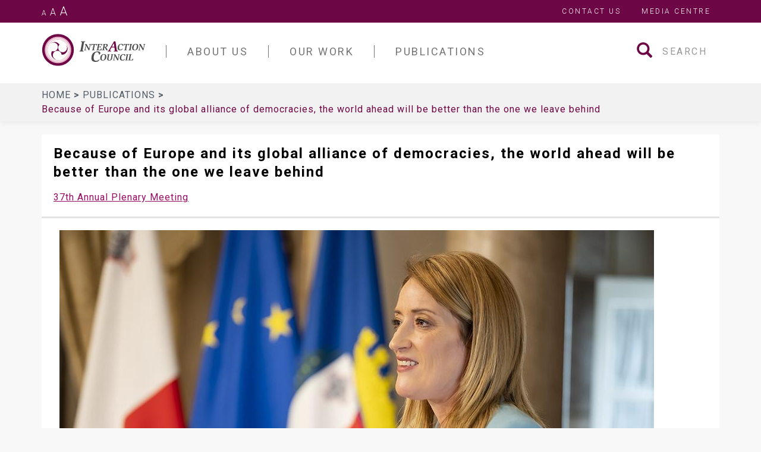

--- FILE ---
content_type: text/html; charset=UTF-8
request_url: https://www.interactioncouncil.org/publications/because-europe-and-its-global-alliance-democracies-world-ahead-will-be-better-one-we
body_size: 11398
content:
<!DOCTYPE html>
<html  lang="en" dir="ltr">
  <head>
    <meta charset="utf-8" />
<script async src="https://www.googletagmanager.com/gtag/js?id=UA-194338-50"></script>
<script>window.dataLayer = window.dataLayer || [];function gtag(){dataLayer.push(arguments)};gtag("js", new Date());gtag("set", "developer_id.dMDhkMT", true);gtag("config", "UA-194338-50", {"groups":"default","anonymize_ip":true,"page_placeholder":"PLACEHOLDER_page_path","allow_ad_personalization_signals":false});</script>
<meta name="description" content="Opening the InterAction Council Plenary Meeting held in Malta, the President of the European Parliament Roberta Metsola spoke on the importance of Europe continuing to show leadership in areas which faced challenges in the past months, such as health and energy. &quot;We cannot be afraid of change and we must remain future-driven.&quot;" />
<link rel="canonical" href="https://www.interactioncouncil.org/publications/because-europe-and-its-global-alliance-democracies-world-ahead-will-be-better-one-we" />
<meta name="Generator" content="Drupal 11 (https://www.drupal.org)" />
<meta name="MobileOptimized" content="width" />
<meta name="HandheldFriendly" content="true" />
<meta name="viewport" content="width=device-width, initial-scale=1.0" />
<link rel="icon" href="/themes/interaction_council/favicon.ico" type="image/vnd.microsoft.icon" />

    <title>Because of Europe and its global alliance of democracies, the world ahead will be better than the one we leave behind | InterAction Council</title>
    <link rel="stylesheet" media="all" href="/libraries/drupal-superfish/css/superfish.css?t2anui" />
<link rel="stylesheet" media="all" href="/core/misc/components/progress.module.css?t2anui" />
<link rel="stylesheet" media="all" href="/core/misc/components/ajax-progress.module.css?t2anui" />
<link rel="stylesheet" media="all" href="/core/modules/system/css/components/align.module.css?t2anui" />
<link rel="stylesheet" media="all" href="/core/modules/system/css/components/container-inline.module.css?t2anui" />
<link rel="stylesheet" media="all" href="/core/modules/system/css/components/clearfix.module.css?t2anui" />
<link rel="stylesheet" media="all" href="/core/modules/system/css/components/hidden.module.css?t2anui" />
<link rel="stylesheet" media="all" href="/core/modules/system/css/components/item-list.module.css?t2anui" />
<link rel="stylesheet" media="all" href="/core/modules/system/css/components/js.module.css?t2anui" />
<link rel="stylesheet" media="all" href="/core/modules/system/css/components/position-container.module.css?t2anui" />
<link rel="stylesheet" media="all" href="/core/modules/system/css/components/reset-appearance.module.css?t2anui" />
<link rel="stylesheet" media="all" href="/core/modules/views/css/views.module.css?t2anui" />
<link rel="stylesheet" media="all" href="/themes/interaction_council/assets/css/main.css?t2anui" />
<link rel="stylesheet" media="all" href="//fonts.googleapis.com/css?family=Roboto:100i,300,400,400i,500,700,700i" />

    
  </head>
  <body class="path-node page-node-type-publication navbar-is-static-top has-glyphicons">
    <a href="#main-content" class="visually-hidden focusable skip-link">
      Skip to main content
    </a>
    
      <div class="dialog-off-canvas-main-canvas" data-off-canvas-main-canvas>
              <header class="navbar navbar-default navbar-static-top" id="navbar" role="banner">
      
              <div class="top-nav">
          <div class="container">
            <div class="scaling">
              <a href="#" class="scale-down-btn">A</a>
              <a href="#" class="scale-remove-btn">A</a>
              <a href="#" class="scale-up-btn">A</a>
            </div>
              <div class="region region-top-nav">
    <nav role="navigation" aria-labelledby="block-topmenu-menu" id="block-topmenu">
            
  <h2 class="visually-hidden" id="block-topmenu-menu">Top Menu</h2>
  

        
      <ul class="menu menu--top-menu nav">
                      <li class="first">
                                        <a href="/index.php/contact" data-drupal-link-system-path="contact">Contact Us</a>
              </li>
                      <li class="last">
                                        <a href="/index.php/media-centre" data-drupal-link-system-path="node/4">Media Centre</a>
              </li>
        </ul>
  

  </nav>

  </div>

          </div>
        </div>
      
              <div class="container">
            <div class="navbar-header">
          <div class="region region-navigation">
          <a class="logo navbar-btn" href="/index.php/" title="Home" rel="home">
      <img class="logo-white" src="/themes/interaction_council/assets/images/iac-logo-white.svg" alt="Home" />
      <img class="logo-dark" src="/themes/interaction_council/assets/images/iac-logo.svg" alt="Home" />
    </a>
        <a class="name navbar-brand sr-only" href="/index.php/" title="Home" rel="home">InterAction Council</a>
  
  </div>

                          <button type="button" class="tcon tcon-menu--xcross navbar-toggle" aria-label="Toggle navigation" data-toggle="collapse" data-target=".navbar-collapse">
            <span class="tcon-menu__lines"></span>
          </button>
              </div>

                    <div id="navbar-collapse" class="navbar-collapse collapse">
            <div class="region region-navigation-collapsible">
    <section id="block-mainnavigation" class="block block-superfish block-superfishmain clearfix">
  
    

      
<ul id="superfish-main" class="menu sf-menu sf-main sf-horizontal sf-style-none navbar-nav" role="menu" aria-label="Menu">
  

            
  <li id="main-menu-link-contentc89588a9-8356-4e75-86c7-69321b2c6769" class="sf-depth-1 menuparent sf-first" role="none">
    
          <a href="/about-us" class="sf-depth-1 menuparent" role="menuitem" aria-haspopup="true" aria-expanded="false">About Us</a>
    
    
    
              <ul role="menu">
      
      

            
  <li id="main-menu-link-content4da0070b-ac9c-4d63-8078-078a01bc50cd" class="sf-depth-2 menuparent sf-first" role="none">
    
          <a href="" class="empty-link sf-depth-2 menuparent" role="menuitem" aria-haspopup="true" aria-expanded="false">Our People</a>
    
    
    
              <ul role="menu">
      
      

  
  <li id="main-menu-link-content75398e3d-d03a-40b6-92a4-e79fe3b9f0da" class="sf-depth-3 sf-no-children sf-first" role="none">
    
          <a href="/about-us/members/members" class="sf-depth-3" role="menuitem">Members</a>
    
    
    
    
      </li>


  
  <li id="main-menu-link-content47cd1c62-de95-45b8-b2a2-10a891aa435c" class="sf-depth-3 sf-no-children" role="none">
    
          <a href="/about-us/members/associate-members" class="sf-depth-3" role="menuitem">Associate Members</a>
    
    
    
    
      </li>


  
  <li id="main-menu-link-content350e4c6b-bfbe-47b7-9ef4-284263c84067" class="sf-depth-3 sf-no-children" role="none">
    
          <a href="/about-us/members/executive-committee" class="sf-depth-3" role="menuitem">Executive Committee</a>
    
    
    
    
      </li>


  
  <li id="main-menu-link-content199d41d7-7d07-4838-9be4-78840582cdfa" class="sf-depth-3 sf-no-children" role="none">
    
          <a href="/about-us/members/advisors" class="sf-depth-3" role="menuitem">Advisors</a>
    
    
    
    
      </li>


  
  <li id="main-menu-link-content92e9f5c8-aa9b-4863-a998-94daf9c03fa9" class="sf-depth-3 sf-no-children sf-last" role="none">
    
          <a href="/about-us/members/memoriam" class="sf-depth-3" role="menuitem">In Memoriam</a>
    
    
    
    
      </li>



              </ul>
      
    
    
      </li>


            
  <li id="main-menu-link-content707ff81d-cdbd-47aa-bbfb-0204b647b1f4" class="sf-depth-2 menuparent sf-last" role="none">
    
          <a href="" class="empty-link sf-depth-2 menuparent" role="menuitem" aria-haspopup="true" aria-expanded="false">Accomplishments</a>
    
    
    
              <ul role="menu">
      
      

  
  <li id="main-menu-link-contente74be80e-8aa3-43a8-bec4-80dd30a4dff8" class="sf-depth-3 sf-no-children sf-first" role="none">
    
          <a href="/about-us/interaction-council-and-its-first-25-years" class="sf-depth-3" role="menuitem">The InterAction Council and its First 25 Years</a>
    
    
    
    
      </li>


  
  <li id="main-menu-link-contentc4fa310b-e35b-41e0-a5ea-19ab39332781" class="sf-depth-3 sf-no-children" role="none">
    
          <a href="/about-us/proposals" class="sf-depth-3" role="menuitem">Proposals</a>
    
    
    
    
      </li>


  
  <li id="main-menu-link-content01b8d70a-1535-41de-95eb-ffbf4e91efed" class="sf-depth-3 sf-no-children sf-last" role="none">
    
          <a href="/about-us/comments-world-leaders" class="sf-depth-3" role="menuitem">Comments from world leaders</a>
    
    
    
    
      </li>



              </ul>
      
    
    
      </li>



              </ul>
      
    
    
      </li>


            
  <li id="main-menu-link-content35444961-4fbf-42ed-81c5-13ea418e9be9" class="sf-depth-1 menuparent" role="none">
    
          <a href="/our-work" class="sf-depth-1 menuparent" role="menuitem" aria-haspopup="true" aria-expanded="false">Our Work</a>
    
    
    
              <ul role="menu">
      
      

            
  <li id="main-menu-link-contentb770c846-86f6-425e-985c-5b68ac1b8381" class="sf-depth-2 menuparent sf-first" role="none">
    
          <a href="" class="empty-link sf-depth-2 menuparent" role="menuitem" aria-haspopup="true" aria-expanded="false">Meetings</a>
    
    
    
              <ul role="menu">
      
      

  
  <li id="main-menu-link-contenteb7fd4ca-eb40-4e4e-8337-c0148b79b519" class="sf-depth-3 sf-no-children sf-first" role="none">
    
          <a href="/our-work/meetings/annual-plenary-meetings" class="sf-depth-3" role="menuitem">Annual Plenary Meetings</a>
    
    
    
    
      </li>


  
  <li id="main-menu-link-content8f7a6601-e64e-4190-87f9-d87cc46fb6b2" class="sf-depth-3 sf-no-children sf-last" role="none">
    
          <a href="/our-work/meetings/high-level-expert-group-meetings" class="sf-depth-3" role="menuitem">High-Level Expert Group meetings</a>
    
    
    
    
      </li>



              </ul>
      
    
    
      </li>


            
  <li id="main-menu-link-content18e0cd50-462f-4a16-8db1-8b15bf5bc439" class="sf-depth-2 menuparent sf-last" role="none">
    
          <a href="" class="empty-link sf-depth-2 menuparent" role="menuitem" aria-haspopup="true" aria-expanded="false">Priority Areas</a>
    
    
    
              <ul role="menu">
      
      

  
  <li id="main-menu-link-content10e3f405-9e31-4ce8-b135-688a55fdd712" class="sf-depth-3 sf-no-children sf-first" role="none">
    
          <a href="/priority-area/economic-revitalization" class="sf-depth-3" role="menuitem">Economic revitalization</a>
    
    
    
    
      </li>


  
  <li id="main-menu-link-content5c3b5a81-0942-4dd3-84ff-e52334aa9633" class="sf-depth-3 sf-no-children" role="none">
    
          <a href="/priority-area/peace-security" class="sf-depth-3" role="menuitem">Peace &amp; security</a>
    
    
    
    
      </li>


  
  <li id="main-menu-link-contentad8f69a8-f359-4330-8231-7e1e789f0b4c" class="sf-depth-3 sf-no-children sf-last" role="none">
    
          <a href="/priority-area/universal-ethical-standards" class="sf-depth-3" role="menuitem">Universal ethical standards</a>
    
    
    
    
      </li>



              </ul>
      
    
    
      </li>



              </ul>
      
    
    
      </li>


            
  <li id="main-menu-link-content54ff0540-bd08-4851-bb8c-5e60756cbbcf" class="sf-depth-1 menuparent" role="none">
    
          <a href="/publications" class="sf-depth-1 menuparent" role="menuitem" aria-haspopup="true" aria-expanded="false">Publications</a>
    
    
    
              <ul role="menu">
      
      

  
  <li id="main-menu-link-content1b05ca3c-a385-4706-84a0-814f70602aab" class="sf-depth-2 sf-no-children sf-first" role="none">
    
          <a href="/publications?publication_type%5B0%5D=publication_type_block%3A25&amp;publication_type%5B1%5D=publication_type_block%3A25" class="sf-depth-2" role="menuitem">Final Communiqué</a>
    
    
    
    
      </li>


  
  <li id="main-menu-link-content409b1123-c7f2-4783-8d0c-50c10b2f1233" class="sf-depth-2 sf-no-children" role="none">
    
          <a href="/publications?publication_type%5B0%5D=publication_type_block%3A31&amp;publication_type%5B1%5D=publication_type_block%3A31" class="sf-depth-2" role="menuitem">Chairman&#039;s Reports</a>
    
    
    
    
      </li>


  
  <li id="main-menu-link-content07bff682-7fb4-46d2-8f28-4c4e2537d458" class="sf-depth-2 sf-no-children" role="none">
    
          <a href="/publications?publication_type%5B0%5D=publication_type_block%3A27&amp;publication_type%5B1%5D=publication_type_block%3A27" class="sf-depth-2" role="menuitem">Speeches</a>
    
    
    
    
      </li>


  
  <li id="main-menu-link-content3773c1cd-484f-4a90-9a0b-30e3832bf5ac" class="sf-depth-2 sf-no-children" role="none">
    
          <a href="/publications?publication_type%5B0%5D=publication_type_block%3A28&amp;publication_type%5B1%5D=publication_type_block%3A28" class="sf-depth-2" role="menuitem">Declarations</a>
    
    
    
    
      </li>


  
  <li id="main-menu-link-contentafb48acf-49b3-4884-9f00-d52e4ca8ff38" class="sf-depth-2 sf-no-children" role="none">
    
          <a href="/publications?publication_type%5B0%5D=publication_type_block%3A26&amp;publication_type%5B1%5D=publication_type_block%3A26" class="sf-depth-2" role="menuitem">Papers</a>
    
    
    
    
      </li>


  
  <li id="main-menu-link-content1fbe1537-f942-4dd6-8b3b-b94a13967512" class="sf-depth-2 sf-no-children" role="none">
    
          <a href="/publications?publication_type%5B0%5D=publication_type_block%3A29&amp;publication_type%5B1%5D=publication_type_block%3A29" class="sf-depth-2" role="menuitem">Books</a>
    
    
    
    
      </li>


  
  <li id="main-menu-link-content004777aa-68d5-420c-9576-122c25514e6a" class="sf-depth-2 sf-no-children sf-last" role="none">
    
          <a href="/publications?publication_type%5B0%5D=publication_type_block%3A30&amp;publication_type%5B1%5D=publication_type_block%3A30" class="sf-depth-2" role="menuitem">Resources</a>
    
    
    
    
      </li>



              </ul>
      
    
    
      </li>


</ul>

  </section>

<div class="search-block-form block block-search block-search-form-block" data-drupal-selector="search-block-form" id="block-interaction-council-search" role="search">
  
      <h2 class="visually-hidden">Search</h2>
    
      <form action="/index.php/search/node" method="get" id="search-block-form" accept-charset="UTF-8">
  <div class="form-item js-form-item form-type-search js-form-type-search form-item-keys js-form-item-keys form-no-label form-group">
      <label for="edit-keys" class="control-label sr-only">Search</label>
  
  
  <div class="input-group"><span class="input-group-btn"><button type="submit" value="Search" class="button js-form-submit form-submit btn-primary btn icon-only"><span class="sr-only">Search</span><span class="icon glyphicon glyphicon-search" aria-hidden="true"></span></button></span><input title="Enter the terms you wish to search for." data-drupal-selector="edit-keys" class="form-search form-control" placeholder="Search" type="search" id="edit-keys" name="keys" value="" size="15" maxlength="128" /></div>

  
  
      <div id="edit-keys--description" class="description help-block">
      Enter the terms you wish to search for.
    </div>
  </div>
<div class="form-actions form-group js-form-wrapper form-wrapper" data-drupal-selector="edit-actions" id="edit-actions"></div>

</form>

  </div>

  </div>

        </div>
                    </div>
      
                    
                              <div class="breadcrumb-bar">
            <div class="container">
                <div class="region region-breadcrumb-bar">
        <ol class="breadcrumb">
          <li >
                  <a href="/">Home <span class="breadcrumb-link"></span></a>
              </li>
          <li >
                  <a href="/publications">Publications <span class="breadcrumb-link"></span></a>
              </li>
          <li  class="active">
                  Because of Europe and its global alliance of democracies, the world ahead will be better than the one we leave behind
              </li>
      </ol>


  </div>

            </div>
          </div>
              
            
    </header>
    <div role="main" class="main-container container js-quickedit-main-content">
    <div class="row">

            
            
                  <section class="col-sm-12">

                                      <div class="highlighted">  <div class="region region-highlighted">
    <div data-drupal-messages-fallback class="hidden"></div>

  </div>
</div>
                  
                                      
                  
                          <a id="main-content"></a>
            <div class="region region-content">
      
  <h1 class="page-header">
<span>Because of Europe and its global alliance of democracies, the world ahead will be better than the one we leave behind</span>
</h1>

  
  <div class="meeting-link">
    
            <div class="field field--name-field-meeting field--type-entity-reference field--label-hidden field--item"><a href="/our-work/meetings/annual-plenary-meetings/37th-annual-plenary-meeting" hreflang="en">37th Annual Plenary Meeting</a></div>
      
  </div>

<article data-history-node-id="610" class="node publication is-promoted full clearfix">
      <header>
      <div class="node-image">
        
            <div class="field field--name-field-image field--type-image field--label-hidden field--item">  <img loading="lazy" src="/sites/default/files/styles/cover_image/public/2023-05/20230516-interaction.jpg?itok=ipnZ9rXg" width="1000" height="666" alt="Roberta Metsola" class="img-responsive" />


</div>
      
      </div>
    </header>
  
  
  <div class="content">
    
            <div class="field field--name-body field--type-text-with-summary field--label-hidden field--item"><p><em>Speech by President of the European Parliament Roberta Metsola</em></p>

<p>President George Vella,<br>
Your Excellencies,<br>
Distinguished guests,</p>

<p>It is a pleasure to be invited to your 37th InterAction Council Meeting. Let me start by thanking you for giving me the opportunity to share some of my thoughts with you today. It is an honour and privilege to be here. Thank you your Excellency for hosting.</p>

<p>To open your meeting of intense discussions, I have been asked to share my thoughts about ‘the Future of Europe and its implications on the rest of the world’. An age-old debate. And yet, one that has not ever been as decisive as it is now.</p>

<p>I wonder if the architects of the European project back in 1950 would have ever imagined that in 2023, so many would have forgotten the consequences of populism selling easy answers to difficult questions.</p>

<p>Or someone giving a speech in 1960, would have ever imagined that while we all have all the knowledge of everything about the world accessible at our fingertips online, so many still remain oblivious to the lessons of history, so many still feel lonely and cut-off from society.</p>

<p>I wonder if after the fall of the Berlin wall, there would have been anyone who could have imagined that the foundations of our liberal democracy that ended decades of fear, of repression, could once again be called into question.</p>

<p>Or that despite the constant stream of news of wild fires, of rivers drying up, of our planet literally heating-up, that we still have yet to convince people that climate change is still a very real thing. And likewise in 2020, when the entire global population was confined to their homes, whether they would believe that despite the remarkable European and global efforts to counter the effects of the pandemic, three years later many are those that still believe the path ahead is to be trekked on, alone.</p>

<p>The road ahead is bumpy. There are no easy answers, no precedents to seek comfort from. But despite the onslaught of polycrises, I know that we have the capacity to meet this moment.</p>

<p>Ladies and Gentlemen,</p>

<p>I did not come here today to be cynical. On the contrary, I see this InterAction meeting, the first in-person one since 2019, as a call for action, a renewed impetus for change. Bringing together former Heads of State and Governments from across the globe, with a wealth of experience and knowledge under the belt, to discuss what we - politicians, civil society, young world leaders - can do to ensure a better, safer, fairer, more prosperous future for all. One that is rooted in the values of freedom, democracy and the rule of law. One that understands that corruption erodes societal models and must be fought.</p>

<p>The future of Europe, and indeed the future of the world, is one that we must shape together. This project that we call the European Union was created to answer the issues that Europeans faced. It was our way of ensuring that the world would remain focused on striving for justice, for equality of opportunity and real democracy. I remember the day when Dr Lawrence Gonzi, then Prime Minister of Malta, carried our country into the European Union. That feeling of hope, of endless possibilities, of unbridled belief in our common future as a nation, as a Union, is a moment that will remain with us forever. It took enormous courage to make it happen. And it will take just as much to sustain it.</p>

<p>We talk about the difficult times we are meeting in. We are facing war on our continent. An illegal, unjustified, brutal invasion of sovereign, independent Ukraine by Russia. A cost of living crisis and high energy prices making it harder and harder for people to stretch salaries to the end of the month. Raw materials that are becoming scarcer and damaging global supply chains. A climate catastrophe that cannot be ignored. Rule of law challenges that threaten people’s rights. And a post-pandemic economic recovery that still remains far too fragile.<br>
&nbsp;<br>
The European Union must continue to grow and to adapt to the challenging times. We must have the foresight to understand that the challenges of tomorrow are only able to be properly addressed if we take the tough decisions today. What worked for a Union of 27 will not work for a Union of 32. What worked at the turn of the Millennium will not work today.</p>

<p>The pandemic has shown us how vulnerable we are still when it comes to health. First instinct was to close borders. We’ll take years to go back to the freedoms we took for granted in the Schengen area. The&nbsp; Russian invasion has shown us that we are vulnerable when it comes to security and defence. The weaknesses of our energy policy have been exposed and exploited.</p>

<p>This is not only a question of climate, green ambition, investment in renewables, but also about security today. For so long we looked away because it was so easy to rely on cheap fossil fuels.</p>

<p>Lessons must be learned. And they must be learned quickly.</p>

<p>On energy, even if Europe is in a better place than we thought we would be a year ago, because we found the political will to overcome the legal obstacles that we have placed ourselves for decades in order for us to compete in a road to the bottom of competition. That is thanks to our unity and policy of solidarity. In hindsight we can all agree that it was sheer foolishness to rely on Russia for energy supplies. We should have understood, as Russia had done already, that energy was, is and will always be, political. Going forward, we cannot make that mistake again. Making our supply chains more resilient by diversifying our resources is crucial in the ongoing changing geopolitical context. And here let me say that if Russia’s weaponisation of energy provisions has taught us anything, it is that the green transition is just as much about climate ambition as it is about security concerns. They are two sides of the same coin.</p>

<p>For too long we have depended on undependable actors. My point is that we have to become more active, more assertive and more engaged in the global cooperation of democracies. With those who share our fundamental belief in the international world order and in multilateralism. Who understand that relationships must be based on transparency, reciprocity and predictability. Without this we cannot go further.</p>

<p>On defence, Russia’s brutal, illegal, and unjustifiable invasion of Ukraine shone a spotlight on how we must adapt and how we must keep defence and security at the top of our agenda to counter hybrid attacks. And here, some are those that try to spin a twisted narrative of Europe going to war. To them I say that the European Union was created precisely for the opposite. To safeguard peace, freedom and democracy in Europe and beyond, that my generation took for granted. We must meet our rhetoric with action. That means continued humanitarian, military, political and financial aid to Ukraine. That means pushing for peace - real peace - peace with dignity, with freedom, with justice. And that also means taking courageous and concrete steps to strengthen our common foreign security and defence policy, to preserve our model of open societies.</p>

<p>Wars are no longer simply fought on the battlefield. They are now also fought in the digital sphere. There is no one that escapes such narratives.</p>

<p>These challenges pose an existential threat to our democracies. They erode trust in institutions and in the media: by interfering or even manipulating people’s perceptions of the truth.</p>

<p>By having a thorough and prompt understanding of the threat, we can take effective action that denies information warfare from achieving its intended result. We have taken huge steps on a European level on this.</p>

<p>Let me give you one example. The European Parliament faced its largest ever cyberthreat after a very hard-hitting resolution on Russia. We had to equip ourselves with cybersecurity experts in order for this to happen again. The European Parliament is a political institution with its own profile, with its steadfast belief in openness and expression, but one that is vulnerable to attacks like this.</p>

<p>Finally allow me a word on health. Let me start by saying how proud I am of European Union action in this regard. Together, we managed to secure enough vaccines for European citizens and then matched this number in vaccine donations to our partner countries in Africa. To counter the socio-economic impact of the pandemic, we came together to agree on The Recovery and Resilience Facility. A multi-billion euro fund to help make our economies and societies more sustainable, more resilient and better prepared for future challenges. But when it comes to making our health systems better interconnected, to share information and to pool resources, we are still very far away. I think we can build on the momentum.</p>

<p>In all these areas, we must show leadership. We cannot be afraid of change and we must remain future-driven.</p>

<p>Ladies and Gentlemen,</p>

<p>Despite all these challenges, I look forward with hope. With optimism. With purpose. I am confident in the possibilities of our time and when I look at young people across Europe and the world, young people that your Council engages, young people like our hosts from ‘One Young World’, I know that the future is bright.</p>

<p>And I remain convinced that because of Europe, and its global alliance of democracies, the world ahead will be better than the one we leave behind.</p>

<p>Thank you.</p>
</div>
      
  </div>

</article>

<section class="views-element-container block block-views block-views-blockmember-type-content-block-1 clearfix" id="block-views-block-member-type-content-block-1">
  
    

      <div class="form-group"><div class="masonry-grid-view view view-member-type-content view-id-member_type_content view-display-id-block_1 js-view-dom-id-2283e311e77d09ee62790b2706855e14f284675010a4fe52df152520815bbc2f">
  
    
      
  
          </div>
</div>

  </section>


  </div>

              </section>

            
      <a href="#" id="back-to-top" class="btn btn-primary btn-lg back-to-top" role="button" title="Click to return on the top page" data-toggle="tooltip" data-placement="left">
        <span class="glyphicon glyphicon-chevron-up"></span>
      </a>
    </div>
  </div>

<footer class="footer" role="contentinfo">
        <div class="footer-top">
        <div class="container">
          <div class="row">
                          <div class="col-md-2 visible-md visible-lg">
                  <div class="region region-footer-top-first">
          <a class="logo navbar-btn" href="/index.php/" title="Home" rel="home">
      <img class="logo-white" src="/themes/interaction_council/assets/images/iac-logo-white.svg" alt="Home" />
      <img class="logo-dark" src="/themes/interaction_council/assets/images/iac-logo.svg" alt="Home" />
    </a>
        <a class="name navbar-brand sr-only" href="/index.php/" title="Home" rel="home">InterAction Council</a>
  
  </div>

              </div>
                                      <div class="col-md-7 col-lg-8 visible-md visible-lg">
                  <div class="region region-footer-top-second">
    <nav role="navigation" aria-labelledby="block-footertopmenu-menu" id="block-footertopmenu">
            
  <h2 class="visually-hidden" id="block-footertopmenu-menu">Footer Top Menu</h2>
  

        

        <ul class="menu nav footer-top-menu">
                <li class="expanded">
        <a href="/about-us" data-drupal-link-system-path="node/1">About Us</a>
                  <div class="children">
                    <ul class="menu footer-top-menu nav">
                <li>
        <a href="/about-us/members/members" data-drupal-link-system-path="taxonomy/term/4">Members</a>
              </li>
                <li>
        <a href="/about-us/members/associate-members" data-drupal-link-system-path="taxonomy/term/5">Associate Members</a>
              </li>
                <li>
        <a href="/about-us/members/executive-committee" data-drupal-link-system-path="taxonomy/term/6">Executive Committee</a>
              </li>
                <li>
        <a href="/about-us/members/advisors" data-drupal-link-system-path="taxonomy/term/10">Advisors</a>
              </li>
        </ul>
  
          </div>
              </li>
                <li class="expanded">
        <a href="/our-work" data-drupal-link-system-path="node/313">Our Work</a>
                  <div class="children">
                    <ul class="menu footer-top-menu nav">
                <li>
        <a href="/priority-area/peace-security" data-drupal-link-system-path="taxonomy/term/21">Peace &amp; Security</a>
              </li>
                <li>
        <a href="/economic-revitalization" data-drupal-link-system-path="node/12">Economic Revitalization</a>
              </li>
                <li>
        <a href="/universal-ethical-standards" data-drupal-link-system-path="node/13">Universal Ethical Standards</a>
              </li>
        </ul>
  
          </div>
              </li>
                <li class="expanded">
        <a href="/publications" data-drupal-link-system-path="node/3">Publications</a>
                  <div class="children">
                    <ul class="menu footer-top-menu nav">
                <li>
        <a href="/publications?publication_type%5B0%5D=publication_type_block%3A29&amp;publication_type%5B1%5D=publication_type_block%3A29" data-drupal-link-query="{&quot;publication_type&quot;:[&quot;publication_type_block:29&quot;,&quot;publication_type_block:29&quot;]}" data-drupal-link-system-path="node/3">Books</a>
              </li>
                <li>
        <a href="/publications?publication_type%5B0%5D=publication_type_block%3A26" data-drupal-link-query="{&quot;publication_type&quot;:[&quot;publication_type_block:26&quot;]}" data-drupal-link-system-path="node/3">Papers</a>
              </li>
                <li>
        <a href="/publications?publication_type%5B0%5D=publication_type_block%3A30" data-drupal-link-query="{&quot;publication_type&quot;:[&quot;publication_type_block:30&quot;]}" data-drupal-link-system-path="node/3">Resources</a>
              </li>
                <li>
        <a href="/publications?publication_type%5B0%5D=publication_type_block%3A27" data-drupal-link-query="{&quot;publication_type&quot;:[&quot;publication_type_block:27&quot;]}" data-drupal-link-system-path="node/3">Speeches</a>
              </li>
        </ul>
  
          </div>
              </li>
        </ul>
  


  </nav>

  </div>

              </div>
                                      <div class="col-md-3 col-lg-2">
                  <div class="region region-footer-top-third">
    <section id="block-connectwithus" class="block block-block-content block-block-content63523147-a56d-4f34-9d86-7d6bbf194707 clearfix">
  
    

      
            <div class="field field--name-body field--type-text-with-summary field--label-hidden field--item"><h2>Connect With Us</h2>

<ul class="social-icons">
	<li><a href="https://twitter.com/interactcouncil?lang=en" target="_blank"><span class="social-icon social-icon-circle icon-iac-twitter">‌</span><span class="sr-only">Follow us Twitter</span></a></li>
	<li><a href="https://www.facebook.com/pg/InterAction-Council-194585241329957/posts/?ref=page_internal" target="_blank"><span class="social-icon social-icon-circle icon-iac-facebook">‌</span><span class="sr-only">Follow us Facebook</span></a></li>
	<li><a href="https://www.youtube.com/channel/UC3HCfuzyB1mUH4KiBEUS11Q/featured" target="_blank"><span class="social-icon social-icon-circle icon-iac-youtube">‌</span><span class="sr-only">Subscribe on YouTube</span></a></li>
	<li><a href="/cdn-cgi/l/email-protection#f39a9d959cb39a9d8796819290879a9c9d909c869d909a9fdd9c8194"><span class="social-icon social-icon-circle icon-iac-envelope">‌</span><span class="sr-only">Send us a message</span></a></li>
</ul>
</div>
      
  </section>


  </div>

              </div>
                      </div>
        </div>
      </div>
                <div class="footer-bottom">
          <div class="container">
              <div class="region region-footer-second">
    <nav role="navigation" aria-labelledby="block-footermenu-menu" id="block-footermenu">
            
  <h2 class="visually-hidden" id="block-footermenu-menu">Footer Menu</h2>
  

        
      <ul class="menu menu--footer-menu nav">
                      <li class="first last">
                                        <a href="/index.php/terms-use" data-drupal-link-system-path="node/29">Terms of Use</a>
              </li>
        </ul>
  

  </nav>
<section id="block-copyright" class="block block-block-content block-block-contentb00e533e-9134-4029-b7c0-f5375653b38c clearfix">
  
    

      
            <div class="field field--name-body field--type-text-with-summary field--label-hidden field--item"><p>InterAction Council&nbsp; 2025 is a non-profit organization.</p>
</div>
      
  </section>


  </div>

          </div>
        </div>
      </footer>

  </div>

    
    <script data-cfasync="false" src="/cdn-cgi/scripts/5c5dd728/cloudflare-static/email-decode.min.js"></script><script type="application/json" data-drupal-selector="drupal-settings-json">{"path":{"baseUrl":"\/","pathPrefix":"","currentPath":"node\/610","currentPathIsAdmin":false,"isFront":false,"currentLanguage":"en"},"pluralDelimiter":"\u0003","suppressDeprecationErrors":true,"ajaxPageState":{"libraries":"[base64]","theme":"interaction_council","theme_token":null},"ajaxTrustedUrl":{"\/index.php\/search\/node":true},"google_analytics":{"account":"UA-194338-50","trackOutbound":true,"trackMailto":true,"trackTel":true,"trackDownload":true,"trackDownloadExtensions":"7z|aac|arc|arj|asf|asx|avi|bin|csv|doc(x|m)?|dot(x|m)?|exe|flv|gif|gz|gzip|hqx|jar|jpe?g|js|mp(2|3|4|e?g)|mov(ie)?|msi|msp|pdf|phps|png|ppt(x|m)?|pot(x|m)?|pps(x|m)?|ppam|sld(x|m)?|thmx|qtm?|ra(m|r)?|sea|sit|tar|tgz|torrent|txt|wav|wma|wmv|wpd|xls(x|m|b)?|xlt(x|m)|xlam|xml|z|zip"},"bootstrap":{"forms_has_error_value_toggle":1,"modal_animation":1,"modal_backdrop":"true","modal_focus_input":1,"modal_keyboard":1,"modal_select_text":1,"modal_show":1,"modal_size":"","popover_enabled":1,"popover_animation":1,"popover_auto_close":1,"popover_container":"body","popover_content":"","popover_delay":"0","popover_html":0,"popover_placement":"right","popover_selector":"","popover_title":"","popover_trigger":"click"},"superfish":{"superfish-main":{"id":"superfish-main","sf":{"delay":"200","animation":{"opacity":"show"},"speed":100,"autoArrows":true,"dropShadows":false,"disableHI":true},"plugins":{"smallscreen":{"cloneParent":0,"mode":"window_width","breakpoint":992,"title":"Menu"},"supposition":true,"supersubs":true}}},"views":{"ajax_path":"\/views\/ajax","ajaxViews":{"views_dom_id:2283e311e77d09ee62790b2706855e14f284675010a4fe52df152520815bbc2f":{"view_name":"member_type_content","view_display_id":"block_1","view_args":"","view_path":"\/node\/610","view_base_path":null,"view_dom_id":"2283e311e77d09ee62790b2706855e14f284675010a4fe52df152520815bbc2f","pager_element":0}}},"user":{"uid":0,"permissionsHash":"abab970b3157442e5d03e1837eee475badd3a153ddbc50103ae07f8324da4a8a"}}</script>
<script src="/core/assets/vendor/jquery/jquery.min.js?v=4.0.0-rc.1"></script>
<script src="/core/assets/vendor/underscore/underscore-min.js?v=1.13.7"></script>
<script src="/core/assets/vendor/once/once.min.js?v=1.0.1"></script>
<script src="/core/misc/drupalSettingsLoader.js?v=11.2.4"></script>
<script src="/core/misc/drupal.js?v=11.2.4"></script>
<script src="/core/misc/drupal.init.js?v=11.2.4"></script>
<script src="/themes/interaction_council/assets/js/main.js?v=11.2.4"></script>
<script src="/core/assets/vendor/tabbable/index.umd.min.js?v=6.2.0"></script>
<script src="/themes/contrib/bootstrap/js/bootstrap-pre-init.js?t2anui"></script>
<script src="/themes/contrib/bootstrap/js/drupal.bootstrap.js?t2anui"></script>
<script src="/themes/contrib/bootstrap/js/attributes.js?t2anui"></script>
<script src="/themes/contrib/bootstrap/js/theme.js?t2anui"></script>
<script src="/themes/contrib/bootstrap/js/popover.js?t2anui"></script>
<script src="/modules/contrib/google_analytics/js/google_analytics.js?v=11.2.4"></script>
<script src="/themes/interaction_council/assets/js/vendor/bootstrap/bootstrap/affix.js?t2anui"></script>
<script src="/themes/interaction_council/assets/js/vendor/bootstrap/bootstrap/alert.js?t2anui"></script>
<script src="/themes/interaction_council/assets/js/vendor/bootstrap/bootstrap/button.js?t2anui"></script>
<script src="/themes/interaction_council/assets/js/vendor/bootstrap/bootstrap/carousel.js?t2anui"></script>
<script src="/themes/interaction_council/assets/js/vendor/bootstrap/bootstrap/collapse.js?t2anui"></script>
<script src="/themes/interaction_council/assets/js/vendor/bootstrap/bootstrap/dropdown.js?t2anui"></script>
<script src="/themes/interaction_council/assets/js/vendor/bootstrap/bootstrap/modal.js?t2anui"></script>
<script src="/themes/interaction_council/assets/js/vendor/bootstrap/bootstrap/tooltip.js?t2anui"></script>
<script src="/themes/interaction_council/assets/js/vendor/bootstrap/bootstrap/popover.js?t2anui"></script>
<script src="/themes/interaction_council/assets/js/vendor/bootstrap/bootstrap/scrollspy.js?t2anui"></script>
<script src="/themes/interaction_council/assets/js/vendor/bootstrap/bootstrap/tab.js?t2anui"></script>
<script src="/themes/interaction_council/assets/js/vendor/bootstrap/bootstrap/transition.js?t2anui"></script>
<script src="/themes/interaction_council/assets/js/facet-toggle.js?v=11.2.4"></script>
<script src="/themes/interaction_council/assets/js/vendor/masonry/masonry.pkgd.js?t2anui"></script>
<script src="/themes/interaction_council/assets/js/vendor/imagesloaded/imagesloaded.pkgd.js?t2anui"></script>
<script src="/modules/contrib/superfish/js/superfish.js?v=2.0"></script>
<script src="/libraries/drupal-superfish/superfish.js?t2anui"></script>
<script src="/libraries/drupal-superfish/sfsmallscreen.js?t2anui"></script>
<script src="/libraries/drupal-superfish/supersubs.js?t2anui"></script>
<script src="/libraries/drupal-superfish/supposition.js?t2anui"></script>
<script src="/core/misc/jquery.form.js?v=4.3.0"></script>
<script src="/core/misc/progress.js?v=11.2.4"></script>
<script src="/themes/contrib/bootstrap/js/misc/progress.js?t2anui"></script>
<script src="/core/assets/vendor/loadjs/loadjs.min.js?v=4.3.0"></script>
<script src="/core/misc/debounce.js?v=11.2.4"></script>
<script src="/core/misc/announce.js?v=11.2.4"></script>
<script src="/core/misc/message.js?v=11.2.4"></script>
<script src="/themes/contrib/bootstrap/js/misc/message.js?t2anui"></script>
<script src="/core/misc/ajax.js?v=11.2.4"></script>
<script src="/themes/contrib/bootstrap/js/misc/ajax.js?t2anui"></script>
<script src="/core/modules/views/js/base.js?v=11.2.4"></script>
<script src="/core/modules/views/js/ajax_view.js?v=11.2.4"></script>
<script src="/themes/contrib/bootstrap/js/modules/views/ajax_view.js?t2anui"></script>

  <script defer src="https://static.cloudflareinsights.com/beacon.min.js/vcd15cbe7772f49c399c6a5babf22c1241717689176015" integrity="sha512-ZpsOmlRQV6y907TI0dKBHq9Md29nnaEIPlkf84rnaERnq6zvWvPUqr2ft8M1aS28oN72PdrCzSjY4U6VaAw1EQ==" data-cf-beacon='{"version":"2024.11.0","token":"c976649c8d154747ab18c7c04781120e","r":1,"server_timing":{"name":{"cfCacheStatus":true,"cfEdge":true,"cfExtPri":true,"cfL4":true,"cfOrigin":true,"cfSpeedBrain":true},"location_startswith":null}}' crossorigin="anonymous"></script>
</body>
</html>


--- FILE ---
content_type: application/javascript
request_url: https://www.interactioncouncil.org/themes/interaction_council/assets/js/main.js?v=11.2.4
body_size: 1158
content:
(function ($, Drupal) {
  'use strict';

  function setCookie(cname, cvalue, exdays) {
    var d = new Date();
    d.setTime(d.getTime() + (exdays*24*60*60*1000));
    var expires = "expires="+ d.toUTCString();
    document.cookie = cname + "=" + cvalue + ";" + expires + ";path=/";
  }

  function getCookie(cname) {
    var name = cname + "=";
    var decodedCookie = decodeURIComponent(document.cookie);
    var ca = decodedCookie.split(';');
    for(var i = 0; i <ca.length; i++) {
      var c = ca[i];
      while (c.charAt(0) == ' ') {
        c = c.substring(1);
      }
      if (c.indexOf(name) == 0) {
        return c.substring(name.length, c.length);
      }
    }
    return "";
  }

  Drupal.behaviors.menu = {
    attach: function (context) {
      $(context).find('.tcon').click(function(e) {
        var $this = $(this);
        $this.toggleClass('transform');
      });

      setTimeout(function() {
        $(context).find('.navbar-collapse .block-superfish > .sf-accordion-toggle').hide();
        $(context).find('.navbar-collapse .block-superfish > .sf-accordion').addClass('sf-expanded');
        $(context).find('.navbar-collapse .block-superfish > .sf-accordion').show();
        $(context).find('.navbar-collapse .block-superfish > .sf-accordion').removeClass('sf-hidden');
      }, 100);

      var scale = getCookie("scale");
      if(scale != "") {
        switch(scale) {
          case 'down':
            $('html').addClass('scale-down');
            break;
          case 'up':
            $('html').addClass('scale-up  ');
            break;
        }
      }

      $(context).find('.scale-down-btn').click(function(e) {
        $('html').addClass('scale-down')
          .removeClass('scale-up');
        Drupal.behaviors.masongGrid.updateLayout();
        setCookie('scale', 'down');
      });

      $(context).find('.scale-remove-btn').click(function(e) {
        $('html').removeClass('scale-down')
          .removeClass('scale-up');
        Drupal.behaviors.masongGrid.updateLayout();
        setCookie('scale', 'none');
      });

      $(context).find('.scale-up-btn').click(function(e) {
        $('html').addClass('scale-up')
          .removeClass('scale-down');
        Drupal.behaviors.masongGrid.updateLayout();
        setCookie('scale', 'up');
      });
    }
  };

  Drupal.behaviors.masongGrid = {
    $masonryGrid: null,
    attach: function (context) {
      var $masonryGrid = $('.masonry-grid');

      // If there is no element masonry-grid, check if this is a view with masonry-grid-view and use the view-content as the grid
      if($masonryGrid.length === 0) {
        $masonryGrid = $('.masonry-grid-view > .view-content');
        if($masonryGrid.length > 0) {
          // Add the masonry-grid class for proper styling
          $masonryGrid.addClass('masonry-grid');

          if($('.masonry-grid-view').hasClass('masonry-grid-2-col')) {
            $masonryGrid.addClass('masonry-grid-2-col');
          }
        }
      }

      if($masonryGrid.length > 0) {
        var $gridSizers = $masonryGrid.find('.masonry-grid-sizer');
        // Only initialize if we haven't already
        if($gridSizers.length == 0) {
          // Prepend the masonry grid sizer. Used by Masonry to responsiveness.
          $masonryGrid.prepend('<div class="masonry-grid-sizer"></div>');
          $masonryGrid.masonry({
            // options...
            itemSelector: '.masonry-grid-item',
            columnWidth: '.masonry-grid-sizer',
            //horizontalOrder: true,
            percentPosition: true
          });

          // layout Masonry after each image loads
          $masonryGrid.imagesLoaded().progress( function() {
            $masonryGrid.masonry('layout');
          });
        }

        this.$masonryGrid = $masonryGrid;
      }
    },

    updateLayout: function() {
      if(this.$masonryGrid.length > 0) {
        this.$masonryGrid.masonry('layout');
      }
    }
  };

  Drupal.behaviors.detailToggles = {
    attach: function (context) {
      $(context).find('.node-details').on('show.bs.collapse', function(e) {
        $(e.target.parentElement).parent().find('.detail-toggle').first().html(Drupal.t('Hide Details'));
      });
      $(context).find('.node-details').on('hide.bs.collapse', function(e) {
        $(e.target.parentElement).parent().find('.detail-toggle').first().html(Drupal.t('Show Details'));
      });
    }
  };

  Drupal.behaviors.disableEmptyLink = {
    attach: function (context) {
      $(context).find('.empty-link').click(function(e) {
        e.preventDefault();
      });
    }
  };

  Drupal.behaviors.scrollToTop = {
    attach: function(context) {
      var $backToTop = $(context).find('#back-to-top');
      $(window).scroll(function () {
        if ($(this).scrollTop() > 50) {
          $backToTop.fadeIn();
        } else {
          $backToTop.fadeOut();
        }
      });
      // scroll body to 0px on click
      $backToTop.click(function () {
        $backToTop.tooltip('hide');
        $('body,html').animate({
          scrollTop: 0
        }, 800);
        return false;
      });

      $backToTop.tooltip('show');
    }
  }

})(jQuery, Drupal);
